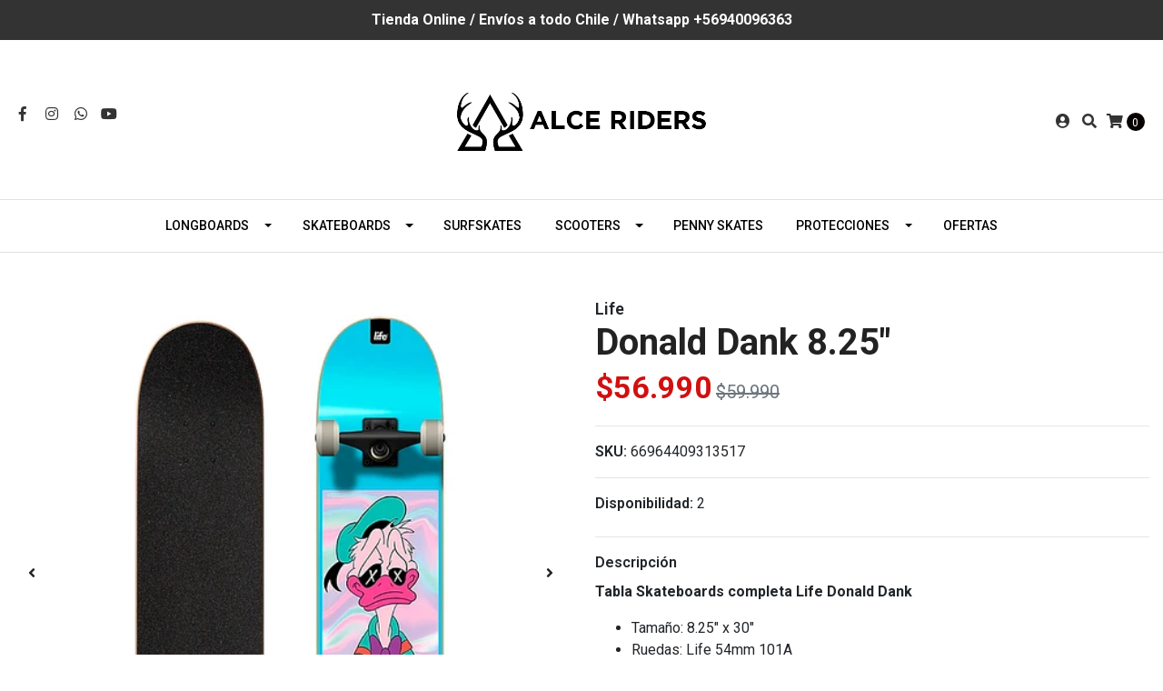

--- FILE ---
content_type: text/html; charset=utf-8
request_url: https://www.alceriders.cl/donald-dank-825
body_size: 12206
content:
<!DOCTYPE html>
<!--[if IE 9]><html class="lt-ie10" lang="en" > <![endif]-->
<html class="no-js" lang="es-CL" xmlns="http://www.w3.org/1999/xhtml"> <!--<![endif]-->

  <head>
     <meta name="google-site-verification" content="__qFuplkxKeJiKEBkH2LD1MzZmF7hbKD-Mue5cvo-7s" />
    <title>Donald Dank 8.25</title>
    <meta http-equiv="Content-Type" content="text/html; charset=utf-8" />
    <meta name="description" content="Tabla Skateboards completa Life Donald Dank-8.25" />
    <meta name="robots" content="follow, all" />

    <!-- Set the viewport width to device width for mobile -->
    <meta name="viewport" content="width=device-width, initial-scale=1.0" />

    <!-- Facebook Meta tags for Product -->
<meta property="fb:app_id" content="283643215104248" />

  <meta property="og:title" content="Donald Dank 8.25&quot;" />
  <meta property="og:type" content="product" />
  
  
  <meta property="og:image" content="https://cdnx.jumpseller.com/alce-riders/image/29609738/Donald-Dank-8.25-0.png?1669037983" />
  
  <meta property="og:image" content="https://cdnx.jumpseller.com/alce-riders/image/29609737/Donald-Dank-8.25-00.png?1669037983" />
  
  <meta property="og:image" content="https://cdnx.jumpseller.com/alce-riders/image/29609733/Donald_Dank_8.25-6.webp?1669037982" />
  
  <meta property="og:image" content="https://cdnx.jumpseller.com/alce-riders/image/29609734/Donald_Dank_8.25-5.webp?1669037983" />
  
  <meta property="og:image" content="https://cdnx.jumpseller.com/alce-riders/image/29609735/Donald_Dank_8.25-4.webp?1669037983" />
  
  <meta property="og:image" content="https://cdnx.jumpseller.com/alce-riders/image/29609736/Donald_Dank_8.25-3.webp?1669037983" />
  
  

  
  <meta property="og:brand" content="Life" />
  

  <meta property="product:is_product_shareable" content="1" />
  <meta property="product:original_price:amount" content="59990.0"/>
  <meta property="product:original_price:currency" content="CLP"/>
  <meta property="product:price:amount" content="56990.0"/>
  <meta property="product:price:currency" content="CLP"/>

  
  <meta property="product:availability" content="instock"/>
  



<meta property="og:description" content="Tabla Skateboards completa Life Donald Dank-8.25" />
<meta property="og:url" content="https://www.alceriders.cl/donald-dank-825" />
<meta property="og:site_name" content="Alce Riders" />
<meta name="twitter:card" content="summary" />


<meta property="og:locale" content="es_CL" />



    

    
    <link rel="canonical" href="/donald-dank-825">
    

    <script type="application/ld+json">
{
  "@context": "http://schema.org/"
  ,
    "@type": "Product",
    "name": "Donald Dank 8.25&quot;",
    "url": "https://www.alceriders.cl/donald-dank-825",
    "itemCondition": "http://schema.org/NewCondition",
    "sku": "66964409313517",
    "image": "https://cdnx.jumpseller.com/alce-riders/image/29609738/Donald-Dank-8.25-0.png?1669037983",
    
    "description": "Tabla&amp;nbsp;Skateboards completa Life&amp;nbsp;Donald DankTamaño:&amp;nbsp;8.25&quot; x 30&quot;Ruedas: Life 54mm 101ARodamientos: Abec 7Lija: blackTrucks: Life black(La tabla viene armada y lista para usar)",
    
    "brand": {
      "@type": "Thing",
      "name": "Life"
    },
    
    
      "category": "3276",
    
    "offers": {
      
        "@type": "Offer",
        "price": "59990.0",
        "itemCondition": "http://schema.org/NewCondition",
        
        "availability": "http://schema.org/InStock",
        
      
      "priceCurrency": "CLP",
      "seller": {
        "@type": "Organization",
        "name": "Alce Riders"
      },
      "url": "https://www.alceriders.cl/donald-dank-825"
    }
  
}
</script>


  <script src="https://cdnjs.cloudflare.com/ajax/libs/jquery/3.4.1/jquery.min.js" integrity="sha384-vk5WoKIaW/vJyUAd9n/wmopsmNhiy+L2Z+SBxGYnUkunIxVxAv/UtMOhba/xskxh" crossorigin="anonymous" ></script>
    <link rel="icon" href=" https://assets.jumpseller.com/store/alce-riders/themes/277895/options/21139094/favicon-alce-.png?1615988526 ">
    <link rel="stylesheet" href="//stackpath.bootstrapcdn.com/bootstrap/4.3.1/css/bootstrap.min.css" integrity="sha384-ggOyR0iXCbMQv3Xipma34MD+dH/1fQ784/j6cY/iJTQUOhcWr7x9JvoRxT2MZw1T" crossorigin="anonymous">
<link rel="stylesheet" href="https://cdnjs.cloudflare.com/ajax/libs/font-awesome/5.7.2/css/all.min.css" integrity="sha384-fnmOCqbTlWIlj8LyTjo7mOUStjsKC4pOpQbqyi7RrhN7udi9RwhKkMHpvLbHG9Sr" crossorigin="anonymous" >
		
    <link rel="stylesheet" href="//cdnjs.cloudflare.com/ajax/libs/toastr.js/latest/css/toastr.min.css">
    
    <link rel="stylesheet" type="text/css" href="https://assets.jumpseller.com/store/alce-riders/themes/277895/app.css?1762966457"/>
    <link rel="stylesheet" type="text/css" href="https://assets.jumpseller.com/store/alce-riders/themes/277895/color_pickers.min.css?1762966457"/>
    <script src="//ajax.googleapis.com/ajax/libs/webfont/1.6.26/webfont.js"></script>
<script type="text/javascript">
  WebFont.load({
    google: {
      families: ["Roboto:300,400,500,600,700,800", "Roboto:300,400,500,600,700,800", "Montserrat:300,400,500,600,700,800"]
    }
  });
</script>

<style type="text/css">
  body {
    font-family: 'Roboto' !important;
  }

  h1, h2 {
    font-family: 'Roboto' !important;
  }

  .navbar-brand, .text-logo {
    font-family: 'Montserrat' !important;
  }

  body  {
    font-size: 16px !important;
  }

  h2.block-header {font-size:28px !important}

  .navbar-brand, .text-logo {
    font-size: 40px !important;
  }

  @media (max-width: 640px) {
    .navbar-brand, .text-logo {
      font-size: 20px!important;
    }
  }
  
  #navbarsContainer li a {
    font-size: 14px !important;
  }
  @media (min-width: 768px) {
    #carousel-home .item .carousel-info h2 {
      font-size: 2.5rem !important;
    }
  }

</style>


    
    <link rel="stylesheet" href="//cdnjs.cloudflare.com/ajax/libs/OwlCarousel2/2.3.4/assets/owl.carousel.min.css">
    

    <!-- Script to Dropdown -->
    <script>
      $('.float-right .dropdown').click(function(){
        $(this).toggleClass('show');
      });
    </script>

    
  <meta name="csrf-param" content="authenticity_token" />
<meta name="csrf-token" content="kYN9DzwYAjSi5cj-nWE1TYsL9jz-xvR-DUJvheuD0JcglphfcJriEeEnxfALvaMfKXkMlzXQa9VE97hyXkarow" />






  <script async src="https://www.googletagmanager.com/gtag/js?id=AW-370551998"></script>


<script>
  window.dataLayer = window.dataLayer || [];

  function gtag() {
    dataLayer.push(arguments);
  }

  gtag('js', new Date());

  // custom dimensions (for OKRs metrics)
  let custom_dimension_params = { custom_map: {} };
  
  custom_dimension_params['custom_map']['dimension1'] = 'theme';
  custom_dimension_params['theme'] = "simple";
  
  

  // Send events to Jumpseller GA Account
  // gtag('config', 'G-JBWEC7QQTS', Object.assign({}, { 'allow_enhanced_conversions': true }, custom_dimension_params));

  // Send events to Store Owner GA Account
  
  
  
  gtag('config', 'AW-370551998', { 'allow_enhanced_conversions': true });
  

  

  let order_items = null;

  
  // view_item - a user follows a link that goes directly to a product page
  gtag('event', 'view_item', {
    currency: "CLP",
    items: [{
      item_id: "66964409313517",
      item_name: "Donald Dank 8.25\"",
      discount: "3000.0",
      item_brand: "Life",
      price: "59990.0",
      currency: "CLP"
    }],
    value: "59990.0",
  });

  

  
</script>








<script>
  // Pixel code

  // dont send fb events if page is rendered inside an iframe (like admin theme preview)
  if(window.self === window.top) {
    !function(f,b,e,v,n,t,s){if(f.fbq)return;n=f.fbq=function(){n.callMethod?
    n.callMethod.apply(n,arguments):n.queue.push(arguments)};if(!f._fbq)f._fbq=n;
    n.push=n;n.loaded=!0;n.version='2.0';n.agent='pljumpseller';n.queue=[];t=b.createElement(e);t.async=!0;
    t.src=v;s=b.getElementsByTagName(e)[0];s.parentNode.insertBefore(t,s)}(window,
    document,'script','https://connect.facebook.net/' + getNavigatorLocale() + '/fbevents.js');

    var data = {};

    data.currency = 'CLP';
    data.total = '0.0';
    data.products_count = '0';

    

    data.content_ids = [16830200];
    data.contents = [{"id":16830200,"quantity":1,"item_price":59990.0,"item_discount":3000.0}];
    data.single_value = 59990.0;

    // Line to enable Manual Only mode.
    fbq('set', 'autoConfig', false, '523922415130557');

    // FB Pixel Advanced Matching
    
    
    var advancedCustomerData = {
      'em' : '',
      'fn' : '',
      'ln' : '',
      'ph' : '',
      'ct' : '',
      'zp' : '',
      'country' : ''
    };

    var missingCustomerData = Object.values(advancedCustomerData).some(function(value) { return value.length == 0 });

    if(missingCustomerData) {
      fbq('init', '523922415130557');
    } else {
      fbq('init', '523922415130557', advancedCustomerData);
    }

    // PageView - build audience views (default FB Pixel behaviour)
    fbq('track', 'PageView');

    // AddToCart - released on page load after a product was added to cart
    

    // track conversion events, ordered by importance (not in this doc)
    // https://developers.facebook.com/docs/facebook-pixel/api-reference%23events

    
      // ViewContent - When a key page is viewed such as a product page
      
        fbq('track', 'ViewContent', {
          source: 'Jumpseller',
          value: data.single_value,
          currency: data.currency,
          content_name: document.title,
          content_type: 'product',
          content_ids: data.content_ids,
          contents: data.contents,
          referrer: document.referrer,
          userAgent: navigator.userAgent,
          language: navigator.language
        });
      

    

    function getNavigatorLocale(){
      return navigator.language.replace(/-/g,'_')
    }
  }
</script>





<script src="https://files.jumpseller.com/javascripts/dist/jumpseller-2.0.0.js" defer="defer"></script><script src="https://firewall-js.appdevelopergroup.co/public/js/firewall.js?shop=79faea15a213e234c27761cac28280c1" async="async"></script>
</head>
<body>
<!--[if lt IE 8]>
<p class="browsehappy">You are using an <strong>outdated</strong> browser. Please <a href="http://browsehappy.com/">upgrade your browser</a> to improve your experience.</p>
<![endif]-->

  

  <!-- Fixed Top Bar -->
<div class="fixed-top nav-bar message-top">
  <div class=" container-fluid  text-center">
    <strong>Tienda Online / Envíos a todo Chile / Whatsapp +56940096363</strong>  


  </div>
</div>
<div class="container-fluid mt-lg-5 mt-0 header-block">
  <div class="row align-items-center no-gutters">
    <div class="col-md-4 col-2">
      <ul class="social d-none d-lg-block list-inline">
        
        <li class="list-inline-item">
          <a href="https://www.facebook.com/Alce-Riders-154258697974252" class="trsn" title="Ir a Facebook" target="_blank">
            <i class="fab fa-facebook-f fa-fw"></i>
          </a>
        </li>
        

        

        
        
        <li class="list-inline-item">
          <a href="https://www.instagram.com/alceriders" class="trsn" title="Ir a Instagram" target="_blank">
            <i class="fab fa-instagram fa-fw"></i>
          </a>
        </li>
        

        
        <li class="list-inline-item">
          <a href="https://api.whatsapp.com/send?phone=56940096363&text=Hola%20Alce Riders" class="trsn" title="WhatsApp" target="_blank">
            <i class="fab fa-whatsapp fa-fw"></i>
          </a>
        </li>
        
        
        <li class="list-inline-item">
          <a href="https://youtube.com/user/AlceRiders" class="trsn" title="Youtube" target="_blank">
            <i class="fab fa-youtube"></i>
          </a>
        </li>
        
      </ul>

    </div>
    <!-- Logo -->
    <div class="col-md-4 col-8 text-center">
      <a href="/" title="Alce Riders">
        
        <img src="https://images.jumpseller.com/store/alce-riders/store/logo/ALCERIDERS_v21.png?0" class="navbar-brand store-image img-fluid" alt="Alce Riders" />
        
      </a>
    </div>
    <div class="col-md-4 col-2">
      <ul class="list-inline text-right header_actions m-0">
        
        
        
        <li class="list-inline-item d-none d-lg-inline-block">
          <a href="/customer/login" id="login-link" class="header_actions-link" title='Ingresar'  data-toggle="tooltip" data-placement="top">
            <i class="fas fa-user-circle"></i>
          </a>
        </li>
        
        
        <li class="list-inline-item d-none d-lg-inline-block">
          <button type="button" data-toggle="modal" data-target="#search_modal" class="p-0 header_actions-link">
            <i class="fas fa-search" data-toggle="tooltip" title="Buscar" data-placement="top"></i>
          </button>
          <div id="search_modal" class="modal fade" tabindex="-1" role="dialog" aria-labelledby="search_modal" aria-hidden="true">
            <div class="modal-dialog" role="document">
              <div class="modal-content">
                <div class="modal-header">
                  <h5 class="modal-title text-center d-block" id="search_modal">Buscar</h5>
                  <button type="button" class="close" data-dismiss="modal" aria-label="Close">
                    <i class="fas fa-times"></i>
                  </button>
                </div>
                <div class="modal-body">
                  <form id="header_search-form" class="search-form" method="get" action="/search">
                    <input type="text" value="" name="q" class="form-control" onFocus="javascript:this.value=''" placeholder="Buscar productos" />
                    <button type="submit"><i class="fas fa-search"></i></button>
                  </form>
                </div>
              </div>
            </div>
          </div>
        </li>
        
        <li class="list-inline-item cart">
          <a id="cart-link" href="/cart" title="Carro de Compras" class="header_actions-link" data-toggle="tooltip" data-placement="top">
            <i class="fas fa-shopping-cart"></i>
            <span class="cart-size">0</span>
          </a>
        </li>
        
      </ul>

    </div>
  </div>
</div>

<!-- Navigation -->
<nav  class="navbar-expand-md d-none d-lg-block vertical_menu">
  <div class="collapse navbar-collapse" id="navbarsContainer">
    <ul class="navbar-nav m-auto">
      
      <li class="nav-item dropdown ">
  <a href="/longboards"  title="Longboards" class="dropdown-toggle level-1 trsn nav-link" data-toggle="">Longboards</a>
  
    <ul class="dropdown-menu multi-level">
      
        <li class="nav-item  ">
  <a href="/longboards/completos"  title="Longboards Completos" class="level-1 trsn nav-link" >Longboards Completos</a>
  
</li>



      
        <li class="nav-item  ">
  <a href="/longboards/ruedas"  title="Ruedas" class="level-1 trsn nav-link" >Ruedas</a>
  
</li>



      
        <li class="nav-item  ">
  <a href="/longboards/trucks"  title="Trucks" class="level-1 trsn nav-link" >Trucks</a>
  
</li>



      
        <li class="nav-item  ">
  <a href="/longboards/accesorios"  title="Accesorios" class="level-1 trsn nav-link" >Accesorios</a>
  
</li>



      
    </ul>
  
</li>



      
      <li class="nav-item dropdown ">
  <a href="/skate"  title="Skateboards" class="dropdown-toggle level-1 trsn nav-link" data-toggle="">Skateboards</a>
  
    <ul class="dropdown-menu multi-level">
      
        <li class="nav-item  ">
  <a href="/skate/completos"  title="Skateboards Completos" class="level-1 trsn nav-link" >Skateboards Completos</a>
  
</li>



      
        <li class="nav-item  ">
  <a href="/skate/solo-deck"  title="Solo Deck" class="level-1 trsn nav-link" >Solo Deck</a>
  
</li>



      
        <li class="nav-item  ">
  <a href="/skate/trucks"  title="Trucks" class="level-1 trsn nav-link" >Trucks</a>
  
</li>



      
        <li class="nav-item  ">
  <a href="/skate/ruedas"  title="Ruedas" class="level-1 trsn nav-link" >Ruedas</a>
  
</li>



      
        <li class="nav-item dropdown ">
  <a href="/skate/accesorios"  title="Accesorios" class="dropdown-toggle level-1 trsn nav-link" data-toggle="">Accesorios</a>
  
    <ul class="dropdown-menu multi-level">
      
        <li class="nav-item  ">
  <a href="/skate/accesorios/rodamientos"  title="Rodamientos" class="level-1 trsn nav-link" >Rodamientos</a>
  
</li>



      
        <li class="nav-item  ">
  <a href="/skate/accesorios/hardware"  title="Hardware" class="level-1 trsn nav-link" >Hardware</a>
  
</li>



      
        <li class="nav-item  ">
  <a href="/skate/accesorios/lija"  title="Lija" class="level-1 trsn nav-link" >Lija</a>
  
</li>



      
        <li class="nav-item  ">
  <a href="/skate/accesorios/bushing"  title="Bushing" class="level-1 trsn nav-link" >Bushing</a>
  
</li>



      
    </ul>
  
</li>



      
    </ul>
  
</li>



      
      <li class="nav-item  ">
  <a href="/surfskates"  title="Surfskates" class="level-1 trsn nav-link" >Surfskates</a>
  
</li>



      
      <li class="nav-item dropdown ">
  <a href="/scooters/completos"  title="Scooters" class="dropdown-toggle level-1 trsn nav-link" data-toggle="">Scooters</a>
  
    <ul class="dropdown-menu multi-level">
      
        <li class="nav-item  ">
  <a href="/scooters/bars"  title="Bars" class="level-1 trsn nav-link" >Bars</a>
  
</li>



      
        <li class="nav-item  ">
  <a href="/scooters/decks"  title="Decks" class="level-1 trsn nav-link" >Decks</a>
  
</li>



      
        <li class="nav-item  ">
  <a href="/scooters/ruedas"  title="Ruedas" class="level-1 trsn nav-link" >Ruedas</a>
  
</li>



      
        <li class="nav-item  ">
  <a href="/scooters/accesorios"  title="Accesorios" class="level-1 trsn nav-link" >Accesorios</a>
  
</li>



      
    </ul>
  
</li>



      
      <li class="nav-item  ">
  <a href="/penny-skates"  title="Penny Skates" class="level-1 trsn nav-link" >Penny Skates</a>
  
</li>



      
      <li class="nav-item dropdown ">
  <a href="/protecciones"  title="Protecciones" class="dropdown-toggle level-1 trsn nav-link" data-toggle="">Protecciones</a>
  
    <ul class="dropdown-menu multi-level">
      
        <li class="nav-item  ">
  <a href="/protecciones/cascos"  title="Cascos" class="level-1 trsn nav-link" >Cascos</a>
  
</li>



      
        <li class="nav-item  ">
  <a href="/protecciones/guantes-de-longboard"  title="Guantes de Longboard" class="level-1 trsn nav-link" >Guantes de Longboard</a>
  
</li>



      
        <li class="nav-item  ">
  <a href="/protecciones/rodilleras-y-coderas"  title="Rodilleras y coderas" class="level-1 trsn nav-link" >Rodilleras y coderas</a>
  
</li>



      
    </ul>
  
</li>



      
      <li class="nav-item  ">
  <a href="/ofertas"  title="Ofertas" class="level-1 trsn nav-link" >Ofertas</a>
  
</li>



      
    </ul>
  </div>
</nav>
<script>
  $(function () {
    $('[data-toggle="tooltip"]').tooltip()
  })
</script>


  <!-- Navigation Mobile -->
<div class="mobilenav d-lg-none trsn">
  <div class="menu-header">
    <div class="item item-1 trsn">
      <i class="fas fa-search"></i>
      <form id="search_mini_form_mobile" class="navbar-form form-inline trsn" method="get" action="/search">
        <input type="text" value="" name="q" class="form-text" onFocus="javascript:this.value=''" placeholder="Buscar productos" />
      </form>
    </div>
    
    

    <div class="nav-icon">
      <span></span>
      <span></span>
      <span></span>
      <span></span>
    </div>
  </div>
  <div class="menu-top"></div>
  <div class="mobilenav-inner">
    <ul class="menu-mobile trsn">
      
      <li class="has-dropdown ">
  
  <a title="Longboards" class="level-1  first-trigger">Longboards <i class="fas fa-angle-right" aria-hidden="true"></i></a>
  

  
  <ul class="level-1 dropdown">
    <li><a title="Volver" class="back-level-1"><i class="fas fa-angle-double-left" aria-hidden="true"></i> Volver</a></li>
    <li><a title="Longboards" class="top-category">Longboards</a></li>
    
    	<li class=" ">
  
  <a href="/longboards/completos" title="Longboards Completos">Longboards Completos</a>
  

  
</li>

    
    	<li class=" ">
  
  <a href="/longboards/ruedas" title="Ruedas">Ruedas</a>
  

  
</li>

    
    	<li class=" ">
  
  <a href="/longboards/trucks" title="Trucks">Trucks</a>
  

  
</li>

    
    	<li class=" ">
  
  <a href="/longboards/accesorios" title="Accesorios">Accesorios</a>
  

  
</li>

    
    <li><a href="/longboards" title="Longboards" class="goto">Ir a <span>Longboards</span></a></li>
  </ul>
  
</li>

      
      <li class="has-dropdown ">
  
  <a title="Skateboards" class="level-1  first-trigger">Skateboards <i class="fas fa-angle-right" aria-hidden="true"></i></a>
  

  
  <ul class="level-1 dropdown">
    <li><a title="Volver" class="back-level-1"><i class="fas fa-angle-double-left" aria-hidden="true"></i> Volver</a></li>
    <li><a title="Skateboards" class="top-category">Skateboards</a></li>
    
    	<li class=" ">
  
  <a href="/skate/completos" title="Skateboards Completos">Skateboards Completos</a>
  

  
</li>

    
    	<li class=" ">
  
  <a href="/skate/solo-deck" title="Solo Deck">Solo Deck</a>
  

  
</li>

    
    	<li class=" ">
  
  <a href="/skate/trucks" title="Trucks">Trucks</a>
  

  
</li>

    
    	<li class=" ">
  
  <a href="/skate/ruedas" title="Ruedas">Ruedas</a>
  

  
</li>

    
    	<li class="has-dropdown ">
  
  <a title="Accesorios" class="level-2  last-trigger">Accesorios <i class="fas fa-angle-right" aria-hidden="true"></i></a>
  

  
  <ul class="level-2 dropdown">
    <li><a title="Volver" class="back-level-2"><i class="fas fa-angle-double-left" aria-hidden="true"></i> Volver</a></li>
    <li><a title="Accesorios" class="top-category">Accesorios</a></li>
    
    	<li class=" ">
  
  <a href="/skate/accesorios/rodamientos" title="Rodamientos">Rodamientos</a>
  

  
</li>

    
    	<li class=" ">
  
  <a href="/skate/accesorios/hardware" title="Hardware">Hardware</a>
  

  
</li>

    
    	<li class=" ">
  
  <a href="/skate/accesorios/lija" title="Lija">Lija</a>
  

  
</li>

    
    	<li class=" ">
  
  <a href="/skate/accesorios/bushing" title="Bushing">Bushing</a>
  

  
</li>

    
    <li><a href="/skate/accesorios" title="Accesorios" class="goto">Ir a <span>Accesorios</span></a></li>
  </ul>
  
</li>

    
    <li><a href="/skate" title="Skateboards" class="goto">Ir a <span>Skateboards</span></a></li>
  </ul>
  
</li>

      
      <li class=" ">
  
  <a href="/surfskates" title="Surfskates">Surfskates</a>
  

  
</li>

      
      <li class="has-dropdown ">
  
  <a title="Scooters" class="level-1  first-trigger">Scooters <i class="fas fa-angle-right" aria-hidden="true"></i></a>
  

  
  <ul class="level-1 dropdown">
    <li><a title="Volver" class="back-level-1"><i class="fas fa-angle-double-left" aria-hidden="true"></i> Volver</a></li>
    <li><a title="Scooters" class="top-category">Scooters</a></li>
    
    	<li class=" ">
  
  <a href="/scooters/bars" title="Bars">Bars</a>
  

  
</li>

    
    	<li class=" ">
  
  <a href="/scooters/decks" title="Decks">Decks</a>
  

  
</li>

    
    	<li class=" ">
  
  <a href="/scooters/ruedas" title="Ruedas">Ruedas</a>
  

  
</li>

    
    	<li class=" ">
  
  <a href="/scooters/accesorios" title="Accesorios">Accesorios</a>
  

  
</li>

    
    <li><a href="/scooters/completos" title="Scooters" class="goto">Ir a <span>Scooters</span></a></li>
  </ul>
  
</li>

      
      <li class=" ">
  
  <a href="/penny-skates" title="Penny Skates">Penny Skates</a>
  

  
</li>

      
      <li class="has-dropdown ">
  
  <a title="Protecciones" class="level-1  first-trigger">Protecciones <i class="fas fa-angle-right" aria-hidden="true"></i></a>
  

  
  <ul class="level-1 dropdown">
    <li><a title="Volver" class="back-level-1"><i class="fas fa-angle-double-left" aria-hidden="true"></i> Volver</a></li>
    <li><a title="Protecciones" class="top-category">Protecciones</a></li>
    
    	<li class=" ">
  
  <a href="/protecciones/cascos" title="Cascos">Cascos</a>
  

  
</li>

    
    	<li class=" ">
  
  <a href="/protecciones/guantes-de-longboard" title="Guantes de Longboard">Guantes de Longboard</a>
  

  
</li>

    
    	<li class=" ">
  
  <a href="/protecciones/rodilleras-y-coderas" title="Rodilleras y coderas">Rodilleras y coderas</a>
  

  
</li>

    
    <li><a href="/protecciones" title="Protecciones" class="goto">Ir a <span>Protecciones</span></a></li>
  </ul>
  
</li>

      
      <li class=" ">
  
  <a href="/ofertas" title="Ofertas">Ofertas</a>
  

  
</li>

      
      <li>
        
        <div class="login" >
          <a href="/customer/login" id="login-link-2" class="trsn nav-link" title="Ingresar / RegistrarseAlce Riders">
            <i class="fas fa-user"></i>
            <span class="customer-name">
              Ingresar / Registrarse
            </span>
          </a>
        </div>
        
      </li>
      <li>
        
      </li>
      
      <li class="social-item">
        <a href="https://www.facebook.com/Alce-Riders-154258697974252" class="trsn" title="Ir a Facebook" target="_blank">
          <i class="fab fa-facebook-f fa-fw"></i>Facebook
        </a>
      </li>
      

      

      
      
      <li class="social-item">
        <a href="https://www.instagram.com/alceriders" class="trsn" title="Ir a Instagram" target="_blank">
          <i class="fab fa-instagram fa-fw"></i>Instagram
        </a>
      </li>
      
      
      <li class="social-item">
        <a href="https://api.whatsapp.com/send?phone=56940096363&text=Hola%20Alce Riders" class="trsn" title="WhatsApp" target="_blank">
          <i class="fab fa-whatsapp fa-fw"></i>WhatsApp
        </a>
      </li>
      
      
      <li class="social-item">
        <a href="https://youtube.com/user/AlceRiders" class="trsn" title="Youtube" target="_blank">
          <i class="fab fa-youtube"></i> Youtube
        </a>
      </li>
      
    </ul>
  </div>
</div>
<div class="nav-bg-opacity"></div>

  
  <!-- Page Content -->
  <div class="container my-5 pt-lg-0 pt-5 product-page">
  <div class="row">
    <div class="col-md-6 mb-3">
      <div class="d-md-none text-center">
        
        <div class="brand">
          Life
        </div>
        
        <h2 class="product-name mb-0">Donald Dank 8.25"</h2>
        
        
        <span class="product-form-price form-price" id="product-form-price-2" style="color: rgba(209,16,16,1)!important;">$56.990</span>
        <span class="product-form-discount text-muted" id="product-form-discount-2">$59.990</span>
        
        
      </div>
      <div class="main-product-image">
        
        <div id="product-carousel" class="product-images owl-carousel product-slider" data-slider-id="1">
          <div class="item">
            <img id="first-image" src="https://cdnx.jumpseller.com/alce-riders/image/29609738/resize/480/480?1669037983" srcset="https://cdnx.jumpseller.com/alce-riders/image/29609738/resize/480/480?1669037983 1x,https://cdnx.jumpseller.com/alce-riders/image/29609738/resize/960/960?1669037983 2x" alt="Donald Dank 8.25&quot;" />
          </div>
          
          <div class="item">
            <img src="https://cdnx.jumpseller.com/alce-riders/image/29609737/resize/480/480?1669037983" srcset="https://cdnx.jumpseller.com/alce-riders/image/29609737/resize/480/480?1669037983 1x,https://cdnx.jumpseller.com/alce-riders/image/29609737/resize/960/960?1669037983 2x" alt="Donald Dank 8.25&quot;" />
          </div>
          
          <div class="item">
            <img src="https://cdnx.jumpseller.com/alce-riders/image/29609733/resize/480/480?1669037982" srcset="https://cdnx.jumpseller.com/alce-riders/image/29609733/resize/480/480?1669037982 1x,https://cdnx.jumpseller.com/alce-riders/image/29609733/resize/960/960?1669037982 2x" alt="Donald Dank 8.25&quot;" />
          </div>
          
          <div class="item">
            <img src="https://cdnx.jumpseller.com/alce-riders/image/29609734/resize/480/480?1669037983" srcset="https://cdnx.jumpseller.com/alce-riders/image/29609734/resize/480/480?1669037983 1x,https://cdnx.jumpseller.com/alce-riders/image/29609734/resize/960/960?1669037983 2x" alt="Donald Dank 8.25&quot;" />
          </div>
          
          <div class="item">
            <img src="https://cdnx.jumpseller.com/alce-riders/image/29609735/resize/480/480?1669037983" srcset="https://cdnx.jumpseller.com/alce-riders/image/29609735/resize/480/480?1669037983 1x,https://cdnx.jumpseller.com/alce-riders/image/29609735/resize/960/960?1669037983 2x" alt="Donald Dank 8.25&quot;" />
          </div>
          
          <div class="item">
            <img src="https://cdnx.jumpseller.com/alce-riders/image/29609736/resize/480/480?1669037983" srcset="https://cdnx.jumpseller.com/alce-riders/image/29609736/resize/480/480?1669037983 1x,https://cdnx.jumpseller.com/alce-riders/image/29609736/resize/960/960?1669037983 2x" alt="Donald Dank 8.25&quot;" />
          </div>
          
        </div>
        

        
        <!-- Thumb Images -->
        <div class="owl-thumbs mt-2 mr-n2" data-slider-id="1">
          
          <a class="owl-thumb-item" data-image="1" href="#">
            <img src="https://cdnx.jumpseller.com/alce-riders/image/29609738/thumb/100/100?1669037983" srcset="https://cdnx.jumpseller.com/alce-riders/image/29609738/thumb/100/100?1669037983 1x,https://cdnx.jumpseller.com/alce-riders/image/29609738/thumb/200/200?1669037983 2x" alt="Donald Dank 8.25&quot;"/ class="pb-2 pr-2">
          </a>
          
          <a class="owl-thumb-item" data-image="2" href="#">
            <img src="https://cdnx.jumpseller.com/alce-riders/image/29609737/thumb/100/100?1669037983" srcset="https://cdnx.jumpseller.com/alce-riders/image/29609737/thumb/100/100?1669037983 1x,https://cdnx.jumpseller.com/alce-riders/image/29609737/thumb/200/200?1669037983 2x" alt="Donald Dank 8.25&quot;"/ class="pb-2 pr-2">
          </a>
          
          <a class="owl-thumb-item" data-image="3" href="#">
            <img src="https://cdnx.jumpseller.com/alce-riders/image/29609733/thumb/100/100?1669037982" srcset="https://cdnx.jumpseller.com/alce-riders/image/29609733/thumb/100/100?1669037982 1x,https://cdnx.jumpseller.com/alce-riders/image/29609733/thumb/200/200?1669037982 2x" alt="Donald Dank 8.25&quot;"/ class="pb-2 pr-2">
          </a>
          
          <a class="owl-thumb-item" data-image="4" href="#">
            <img src="https://cdnx.jumpseller.com/alce-riders/image/29609734/thumb/100/100?1669037983" srcset="https://cdnx.jumpseller.com/alce-riders/image/29609734/thumb/100/100?1669037983 1x,https://cdnx.jumpseller.com/alce-riders/image/29609734/thumb/200/200?1669037983 2x" alt="Donald Dank 8.25&quot;"/ class="pb-2 pr-2">
          </a>
          
          <a class="owl-thumb-item" data-image="5" href="#">
            <img src="https://cdnx.jumpseller.com/alce-riders/image/29609735/thumb/100/100?1669037983" srcset="https://cdnx.jumpseller.com/alce-riders/image/29609735/thumb/100/100?1669037983 1x,https://cdnx.jumpseller.com/alce-riders/image/29609735/thumb/200/200?1669037983 2x" alt="Donald Dank 8.25&quot;"/ class="pb-2 pr-2">
          </a>
          
          <a class="owl-thumb-item" data-image="6" href="#">
            <img src="https://cdnx.jumpseller.com/alce-riders/image/29609736/thumb/100/100?1669037983" srcset="https://cdnx.jumpseller.com/alce-riders/image/29609736/thumb/100/100?1669037983 1x,https://cdnx.jumpseller.com/alce-riders/image/29609736/thumb/200/200?1669037983 2x" alt="Donald Dank 8.25&quot;"/ class="pb-2 pr-2">
          </a>
          
        </div>
        
      </div>
    </div>

    <div class="col-md-6">
      <form id="product-form" class="form-horizontal" action="/cart/add/16830200" method="post" enctype="multipart/form-data" name="buy">
        <div class="form-group d-none d-md-block">
          
          <div class="brand">Life</div>
          
          <h1 class="page-header m-0 text-left">Donald Dank 8.25"</h1>
          
          <div class="form-price_desktop">
            
            <span class="product-form-price form-price" id="product-form-price" style="color: rgba(209,16,16,1)!important;">$56.990</span>
            <span class="product-form-discount text-muted" id="product-form-discount">$59.990</span>
            
          </div>
          
        </div>

        
        <div id="product-sku" class="sku visible form-group">
          <label class="form-control-label mb-0">SKU: </label>
          <span class="sku_elem">66964409313517</span>
        </div>
        

        
        <div class="form-group visible">
          <div id="stock">
            <label class="form-control-label">Disponibilidad: </label>
            <span class="product-form-stock">2</span>
          </div>
        </div>
        

        
        <div class="form-group description">
          <label class="form-control-label">Descripción</label>
          <p><strong>Tabla&nbsp;Skateboards completa Life&nbsp;<strong>Donald Dank</strong></strong></p>
<ul><li>Tamaño:&nbsp;8.25" x 30"</li><li>Ruedas: Life 54mm 101A</li><li>Rodamientos: Abec 7</li><li>Lija: black</li><li>Trucks: Life black</li></ul>
<p><em>(La tabla viene armada y lista para usar)</em></p>
        </div>
        
        <div class="form-group qty-select hidden">
          
        </div>
        <!-- Out of Stock -->
        <div class="form-group product-stock product-out-stock hidden">
          <label class="form-control-label">Agotado</label>
          <p>Este producto no tiene stock disponible. Puedes enviarnos una consulta al respecto.</p>
          
          <div class="row">
            <div class="col-md-6">
              <a href="/contact" class="btn btn-primary btn-sm btn-block mb-md-0 mb-2" title="Contáctanos">Contáctanos</a>
            </div>
            <div class="col-md-6">
              <a href="javascript:history.back()" class="btn btn-secondary btn-sm btn-block" title="Continúa Comprando">Continúa Comprando</a>
            </div>
          </div>
          
        </div>
        <!-- Not Available -->
        <div class="form-group product-stock product-unavailable hidden">
          <label class="form-control-label">No Disponible</label>
          <p>Este producto no está disponible. Puedes enviarnos una consulta al respecto.</p>
          
          <div class="row">
            <div class="col-md-6">
              <a href="/contact" class="btn btn-primary btn-sm btn-block" title="Contáctanos">Contáctanos</a>
            </div>
            <div class="col-md-6">
              <a href="javascript:history.back()" class="btn btn-secondary btn-sm btn-block" title="Continúa Comprando">Continúa Comprando</a>
            </div>
          </div>
          
        </div>

        

        <div class="form-group product-stock product-available row no-gutters visible">
          <div class="col-lg-4 col-sm-5 text-center">
            <label class="form-control-label">Cantidad</label>
          </div>
          <div class="col-lg-8 col-sm-7">

          </div>
          <div class="col-lg-4 col-sm-5">
            
            
            <div class="quantity mr-sm-2 mr-0 mb-sm-0 mb-2">
              <input type="number" class="qty form-control text-center" id="input-qty" name="qty" min="1" value="1" readonly="readonly"  max="2" >
            </div>
          </div>
          <div class="col-lg-8 col-sm-7">
            
            <input type="button" id="add-to-cart" onclick="addToCart('16830200', 'Donald Dank 8.25&quot;', $('#input-qty').val(), getProductOptions());" class="btn btn-adc btn-block adc-button" value="Añadir al Carro" />
            
          </div>
          <div class="col-12 disclaimer text-center mt-2">Solo quedan <strong> 2 </strong> unidades de este producto</div>
        </div>
        

        

        
      </form>
      <div id="product-sharing">
        <ul class="list-inline social-networks">
          <li class="list-inline-item"><strong>Compartir: </strong>
            
          <li class="list-inline-item">
            <a href="https://www.facebook.com/sharer/sharer.php?u=https://www.alceriders.cl/donald-dank-825" class="has-tip tip-top radius button tiny button-facebook trsn" title="Compartir en Facebook" target="_blank" data-tooltip>
              <i class="fab fa-facebook-f"></i>
            </a>
          </li>
          

          

          

          

          
          <li class="list-inline-item d-md-none">
            <a class="has-tip tip-top radius button tiny button-whats trsn" href="whatsapp://send?text=Ve este producto Donald Dank 8.25" | https://www.alceriders.cl/donald-dank-825">
              <i class="fab fa-whatsapp"></i>
            </a>
          </li>
          

        </ul>
      </div>
    </div>
    <script type="text/javascript">
      $('#product-sharing a').click(function(){
        return !window.open(this.href, 'Share', 'width=640,height=300');
      });
    </script>
  </div>
</div>




<div class="container">
  <div class="row">
    <div class="col-12">
      <h2 class="block-header text-center"> También te puede interesar:</h2>
    </div>
  </div>
</div>

<div class="container related_products">
  <div class="product-slider related-slider owl-carousel">
    
    
    
    <div class="item">
      <div class="product-block text-center mb-3 p-md-3 p-2 rounded trsn">
        <a href="/froot-8-life-kids" class="product-image d-block ">
          
          <span class="badge status-tag sale">DSCTO -5&percnt;</span>
          
          
          
          <img class="img-fluid img-portfolio img-hover mb-2" src="https://cdnx.jumpseller.com/alce-riders/image/15161577/resize/280/280?1633449732" srcset="https://cdnx.jumpseller.com/alce-riders/image/15161577/resize/280/280?1633449732 1x,https://cdnx.jumpseller.com/alce-riders/image/15161577/resize/560/560?1633449732 2x" alt="Froot 8&quot; Life Kids" />
          
        </a>
        
        
        
        <div class="caption">
          <div class="brand-name small trsn">
            <span class="brand">Life</span>
            <h4><a href="/froot-8-life-kids">Froot 8" Life Kids</a></h4>
          </div>
          
          <div class="list-price">
            
            <span class="product-block-normal">$37.990</span> <span class="product-block-discount text-muted">$39.990</span>
            
          </div>
          
          
          <div class="mt-2 trsn">
            
            
            <form id="product-form-9213076" action="/cart/add/9213076" method="post" enctype="multipart/form-data" name="buy">
              <div class="row adc-form no-gutters product-stock product-available">
                <div class="col-8">
                  
                  <div class="quantity mr-2">
                    <div class="product-qty">
                      <input type="number" class="qty form-control text-center" id="input-qty-9213076" name="qty" min="1" value="1" readonly="readonly"  max="2" >
                    </div>
                  </div>
                </div>
                <div class="col-4">
                  
                  <button type="button" onclick="addToCart('9213076', 'Froot 8&quot; Life Kids', $('#input-qty-9213076').val(), getProductOptions('#product-form-9213076'));" class="adc btn btn-adc btn-block btn-primary" value="Añadir al Carro" ><i class="fas fa-cart-plus"></i></button>
                  
                </div>
              </div>
            </form>
            
            
          </div>
          
        </div>
      </div>

    </div>
    
    
    
    <div class="item">
      <div class="product-block text-center mb-3 p-md-3 p-2 rounded trsn">
        <a href="/koko-80-life-kids" class="product-image d-block ">
          
          <span class="badge status-tag sale">DSCTO -5&percnt;</span>
          
          
          
          <img class="img-fluid img-portfolio img-hover mb-2" src="https://cdnx.jumpseller.com/alce-riders/image/70807948/resize/280/280?1766152821" srcset="https://cdnx.jumpseller.com/alce-riders/image/70807948/resize/280/280?1766152821 1x,https://cdnx.jumpseller.com/alce-riders/image/70807948/resize/560/560?1766152821 2x" alt="Koko 8.0&quot; Life Kids" />
          
        </a>
        
        
        
        <div class="caption">
          <div class="brand-name small trsn">
            <span class="brand">Life</span>
            <h4><a href="/koko-80-life-kids">Koko 8.0" Life Kids</a></h4>
          </div>
          
          <div class="list-price">
            
            <span class="product-block-normal">$37.990</span> <span class="product-block-discount text-muted">$39.990</span>
            
          </div>
          
          
          <div class="mt-2 trsn">
            
            
            <form id="product-form-33051682" action="/cart/add/33051682" method="post" enctype="multipart/form-data" name="buy">
              <div class="row adc-form no-gutters product-stock product-available">
                <div class="col-8">
                  
                  <div class="quantity mr-2">
                    <div class="product-qty">
                      <input type="number" class="qty form-control text-center" id="input-qty-33051682" name="qty" min="1" value="1" readonly="readonly"  max="2" >
                    </div>
                  </div>
                </div>
                <div class="col-4">
                  
                  <button type="button" onclick="addToCart('33051682', 'Koko 8.0&quot; Life Kids', $('#input-qty-33051682').val(), getProductOptions('#product-form-33051682'));" class="adc btn btn-adc btn-block btn-primary" value="Añadir al Carro" ><i class="fas fa-cart-plus"></i></button>
                  
                </div>
              </div>
            </form>
            
            
          </div>
          
        </div>
      </div>

    </div>
    
    
    
    <div class="item">
      <div class="product-block text-center mb-3 p-md-3 p-2 rounded trsn">
        <a href="/pro-space-dog-pink-80" class="product-image d-block ">
          
          <span class="badge status-tag sale">DSCTO -5&percnt;</span>
          
          
          
          <img class="img-fluid img-portfolio img-hover mb-2" src="https://cdnx.jumpseller.com/alce-riders/image/17661702/resize/280/280?1626111926" srcset="https://cdnx.jumpseller.com/alce-riders/image/17661702/resize/280/280?1626111926 1x,https://cdnx.jumpseller.com/alce-riders/image/17661702/resize/560/560?1626111926 2x" alt="Pro Space Dog Pink 8.0&quot; " />
          
        </a>
        
        
        
        <div class="caption">
          <div class="brand-name small trsn">
            <span class="brand">Life</span>
            <h4><a href="/pro-space-dog-pink-80">Pro Space Dog Pink 8.0" </a></h4>
          </div>
          
          <div class="list-price">
            
            <span class="product-block-normal">$56.990</span> <span class="product-block-discount text-muted">$59.990</span>
            
          </div>
          
          
          <div class="mt-2 trsn">
            
            
            <form id="product-form-10459471" action="/cart/add/10459471" method="post" enctype="multipart/form-data" name="buy">
              <div class="row adc-form no-gutters product-stock product-available">
                <div class="col-8">
                  
                  <div class="quantity mr-2">
                    <div class="product-qty">
                      <input type="number" class="qty form-control text-center" id="input-qty-10459471" name="qty" min="1" value="1" readonly="readonly"  max="2" >
                    </div>
                  </div>
                </div>
                <div class="col-4">
                  
                  <button type="button" onclick="addToCart('10459471', 'Pro Space Dog Pink 8.0&quot; ', $('#input-qty-10459471').val(), getProductOptions('#product-form-10459471'));" class="adc btn btn-adc btn-block btn-primary" value="Añadir al Carro" ><i class="fas fa-cart-plus"></i></button>
                  
                </div>
              </div>
            </form>
            
            
          </div>
          
        </div>
      </div>

    </div>
    
    
    
    <div class="item">
      <div class="product-block text-center mb-3 p-md-3 p-2 rounded trsn">
        <a href="/pro-cat-attack-red-775" class="product-image d-block ">
          
          <span class="badge status-tag sale">DSCTO -5&percnt;</span>
          
          
          
          <img class="img-fluid img-portfolio img-hover mb-2" src="https://cdnx.jumpseller.com/alce-riders/image/17661845/resize/280/280?1633449809" srcset="https://cdnx.jumpseller.com/alce-riders/image/17661845/resize/280/280?1633449809 1x,https://cdnx.jumpseller.com/alce-riders/image/17661845/resize/560/560?1633449809 2x" alt="Pro Cat Attack Red 7.75&quot; " />
          
        </a>
        
        
        
        <div class="caption">
          <div class="brand-name small trsn">
            <span class="brand">Life</span>
            <h4><a href="/pro-cat-attack-red-775">Pro Cat Attack Red 7.75" </a></h4>
          </div>
          
          <div class="list-price">
            
            <span class="product-block-normal">$56.990</span> <span class="product-block-discount text-muted">$59.990</span>
            
          </div>
          
          
          <div class="mt-2 trsn">
            
            
            <form id="product-form-10459523" action="/cart/add/10459523" method="post" enctype="multipart/form-data" name="buy">
              <div class="row adc-form no-gutters product-stock product-available">
                <div class="col-8">
                  
                  <div class="quantity mr-2">
                    <div class="product-qty">
                      <input type="number" class="qty form-control text-center" id="input-qty-10459523" name="qty" min="1" value="1" readonly="readonly"  max="2" >
                    </div>
                  </div>
                </div>
                <div class="col-4">
                  
                  <button type="button" onclick="addToCart('10459523', 'Pro Cat Attack Red 7.75&quot; ', $('#input-qty-10459523').val(), getProductOptions('#product-form-10459523'));" class="adc btn btn-adc btn-block btn-primary" value="Añadir al Carro" ><i class="fas fa-cart-plus"></i></button>
                  
                </div>
              </div>
            </form>
            
            
          </div>
          
        </div>
      </div>

    </div>
    
    
    
    <div class="item">
      <div class="product-block text-center mb-3 p-md-3 p-2 rounded trsn">
        <a href="/pro-cat-attack-blue-8125" class="product-image d-block ">
          
          <span class="badge status-tag sale">DSCTO -5&percnt;</span>
          
          
          
          <img class="img-fluid img-portfolio img-hover mb-2" src="https://cdnx.jumpseller.com/alce-riders/image/17661983/resize/280/280?1626113313" srcset="https://cdnx.jumpseller.com/alce-riders/image/17661983/resize/280/280?1626113313 1x,https://cdnx.jumpseller.com/alce-riders/image/17661983/resize/560/560?1626113313 2x" alt="Pro Cat Attack Blue 8.125&quot; " />
          
        </a>
        
        
        
        <div class="caption">
          <div class="brand-name small trsn">
            <span class="brand">Life</span>
            <h4><a href="/pro-cat-attack-blue-8125">Pro Cat Attack Blue 8.125" </a></h4>
          </div>
          
          <div class="list-price">
            
            <span class="product-block-normal">$56.990</span> <span class="product-block-discount text-muted">$59.990</span>
            
          </div>
          
          
          <div class="mt-2 trsn">
            
            
            <form id="product-form-10459559" action="/cart/add/10459559" method="post" enctype="multipart/form-data" name="buy">
              <div class="row adc-form no-gutters product-stock product-available">
                <div class="col-8">
                  
                  <div class="quantity mr-2">
                    <div class="product-qty">
                      <input type="number" class="qty form-control text-center" id="input-qty-10459559" name="qty" min="1" value="1" readonly="readonly"  max="2" >
                    </div>
                  </div>
                </div>
                <div class="col-4">
                  
                  <button type="button" onclick="addToCart('10459559', 'Pro Cat Attack Blue 8.125&quot; ', $('#input-qty-10459559').val(), getProductOptions('#product-form-10459559'));" class="adc btn btn-adc btn-block btn-primary" value="Añadir al Carro" ><i class="fas fa-cart-plus"></i></button>
                  
                </div>
              </div>
            </form>
            
            
          </div>
          
        </div>
      </div>

    </div>
    
    
    
    <div class="item">
      <div class="product-block text-center mb-3 p-md-3 p-2 rounded trsn">
        <a href="/pro-space-dog-white-825" class="product-image d-block ">
          
          <span class="badge status-tag sale">DSCTO -5&percnt;</span>
          
          
          
          <img class="img-fluid img-portfolio img-hover mb-2" src="https://cdnx.jumpseller.com/alce-riders/image/17662210/resize/280/280?1626113649" srcset="https://cdnx.jumpseller.com/alce-riders/image/17662210/resize/280/280?1626113649 1x,https://cdnx.jumpseller.com/alce-riders/image/17662210/resize/560/560?1626113649 2x" alt="Pro Space Dog white 8.25&quot; " />
          
        </a>
        
        
        
        <div class="caption">
          <div class="brand-name small trsn">
            <span class="brand">Life</span>
            <h4><a href="/pro-space-dog-white-825">Pro Space Dog white 8.25" </a></h4>
          </div>
          
          <div class="list-price">
            
            <span class="product-block-normal">$56.990</span> <span class="product-block-discount text-muted">$59.990</span>
            
          </div>
          
          
          <div class="mt-2 trsn">
            
            
            <form id="product-form-10459673" action="/cart/add/10459673" method="post" enctype="multipart/form-data" name="buy">
              <div class="row adc-form no-gutters product-stock product-available">
                <div class="col-8">
                  
                  <div class="quantity mr-2">
                    <div class="product-qty">
                      <input type="number" class="qty form-control text-center" id="input-qty-10459673" name="qty" min="1" value="1" readonly="readonly"  max="2" >
                    </div>
                  </div>
                </div>
                <div class="col-4">
                  
                  <button type="button" onclick="addToCart('10459673', 'Pro Space Dog white 8.25&quot; ', $('#input-qty-10459673').val(), getProductOptions('#product-form-10459673'));" class="adc btn btn-adc btn-block btn-primary" value="Añadir al Carro" ><i class="fas fa-cart-plus"></i></button>
                  
                </div>
              </div>
            </form>
            
            
          </div>
          
        </div>
      </div>

    </div>
    
    
    
    <div class="item">
      <div class="product-block text-center mb-3 p-md-3 p-2 rounded trsn">
        <a href="/pro-mickey-mad-black-80" class="product-image d-block ">
          
          <span class="badge status-tag sale">DSCTO -5&percnt;</span>
          
          
          
          <img class="img-fluid img-portfolio img-hover mb-2" src="https://cdnx.jumpseller.com/alce-riders/image/29566229/resize/280/280?1668778801" srcset="https://cdnx.jumpseller.com/alce-riders/image/29566229/resize/280/280?1668778801 1x,https://cdnx.jumpseller.com/alce-riders/image/29566229/resize/560/560?1668778801 2x" alt="Pro Mickey Mad Black 8.0&quot;" />
          
        </a>
        
        
        
        <div class="caption">
          <div class="brand-name small trsn">
            <span class="brand">Life</span>
            <h4><a href="/pro-mickey-mad-black-80">Pro Mickey Mad Black 8.0"</a></h4>
          </div>
          
          <div class="list-price">
            
            <span class="product-block-normal">$56.990</span> <span class="product-block-discount text-muted">$59.990</span>
            
          </div>
          
          
          <div class="mt-2 trsn">
            
            
            <form id="product-form-16817672" action="/cart/add/16817672" method="post" enctype="multipart/form-data" name="buy">
              <div class="row adc-form no-gutters product-stock product-available">
                <div class="col-8">
                  
                  <div class="quantity mr-2">
                    <div class="product-qty">
                      <input type="number" class="qty form-control text-center" id="input-qty-16817672" name="qty" min="1" value="1" readonly="readonly"  max="2" >
                    </div>
                  </div>
                </div>
                <div class="col-4">
                  
                  <button type="button" onclick="addToCart('16817672', 'Pro Mickey Mad Black 8.0&quot;', $('#input-qty-16817672').val(), getProductOptions('#product-form-16817672'));" class="adc btn btn-adc btn-block btn-primary" value="Añadir al Carro" ><i class="fas fa-cart-plus"></i></button>
                  
                </div>
              </div>
            </form>
            
            
          </div>
          
        </div>
      </div>

    </div>
    
    
    
    
    
    <div class="item">
      <div class="product-block text-center mb-3 p-md-3 p-2 rounded trsn">
        <a href="/pro-mickey-mad-white-775" class="product-image d-block ">
          
          <span class="badge status-tag sale">DSCTO -5&percnt;</span>
          
          
          
          <img class="img-fluid img-portfolio img-hover mb-2" src="https://cdnx.jumpseller.com/alce-riders/image/47567901/resize/280/280?1712770411" srcset="https://cdnx.jumpseller.com/alce-riders/image/47567901/resize/280/280?1712770411 1x,https://cdnx.jumpseller.com/alce-riders/image/47567901/resize/560/560?1712770411 2x" alt="Pro Mickey Mad White 7.75&quot;" />
          
        </a>
        
        
        
        <div class="caption">
          <div class="brand-name small trsn">
            <span class="brand">Life</span>
            <h4><a href="/pro-mickey-mad-white-775">Pro Mickey Mad White 7.75"</a></h4>
          </div>
          
          <div class="list-price">
            
            <span class="product-block-normal">$56.990</span> <span class="product-block-discount text-muted">$59.990</span>
            
          </div>
          
          
          <div class="mt-2 trsn">
            
            
            <form id="product-form-24609790" action="/cart/add/24609790" method="post" enctype="multipart/form-data" name="buy">
              <div class="row adc-form no-gutters product-stock product-available">
                <div class="col-8">
                  
                  <div class="quantity mr-2">
                    <div class="product-qty">
                      <input type="number" class="qty form-control text-center" id="input-qty-24609790" name="qty" min="1" value="1" readonly="readonly"  max="2" >
                    </div>
                  </div>
                </div>
                <div class="col-4">
                  
                  <button type="button" onclick="addToCart('24609790', 'Pro Mickey Mad White 7.75&quot;', $('#input-qty-24609790').val(), getProductOptions('#product-form-24609790'));" class="adc btn btn-adc btn-block btn-primary" value="Añadir al Carro" ><i class="fas fa-cart-plus"></i></button>
                  
                </div>
              </div>
            </form>
            
            
          </div>
          
        </div>
      </div>

    </div>
    
    
  </div>

</div>



<script>
  $(document).ready(function() {
    $('.related-slider').owlCarousel({
      loop:false,
      rewind: true,
      margin:15,
      navText: ["<i class='fas fa-chevron-left'></i>", "<i class='fas fa-chevron-right'></i>"],
      nav:true,
      dots: true,
      thumbs: false,
      responsive:{
        0:{
          items:1,
          margin:8,
          stagePadding: 40,
        },
        600:{
          items:3,
          margin:15,
          stagePadding: 30,
        },
        1000:{
          items:4,
          stagePadding: 30,
        }
      }
    })
  });
</script>


<script type="text/javascript">
  $(document).ready(function(){
    $('#product-carousel').carousel({interval: false});
    $('.owl-thumbs > a').click(function(e){
      e.preventDefault();
      $("#product-carousel").carousel(parseInt($(this).attr('data-image')) -1);
    });
    $("#product-link").click(function () {
      $(this).select();
    });
    $('.owl-thumbs > a').click(function(){
      $('.owl-thumbs > a').removeClass('active');
      $(this).toggleClass('active');
    });
    $( ".owl-thumbs > a" ).first().addClass( "active" );
  });
</script>



<!-- Add to cart plugin -->

<script>
  function getProductOptions() {
    var options = {};
    $(".prod-options").each(function() {
      var option = $(this);
      options[option.attr('id')] = option.val();
    })
    return options;
  }
</script>

<script>
  setTimeout(function(){
    $('.product-page .product-images').css("background-image","none");
	},500);
</script>


  <!-- Footer -->
  
  <footer class="pt-5 pb-3">
  <div class="container">
    <div class="row text-md-left text-center justify-content-center">
      
      <div class="col-lg-3 col-md-6">
        <h5>Sobre Nosotros</h5>
        <div class="footer-description text-center text-md-left mb-lg-0 mb-3">
          
          SOLO VENTA ONLINE.

Despachos a domicilio disponibles a todo Chile. 
          
        </div>
      </div>
      
      <div class="col-lg-3 col-md-6 mb-lg-0 mb-4">
        <h5>Contacto</h5>
        <ul>
          <li><a href="mailto:ventas@alceriders.cl" target="_blank" title="ventas@alceriders.cl">ventas@alceriders.cl</a></li>
          
          <li class="footer-top__menu-item">
            <a href="tel:+56940096363" title="Llámanos">+56940096363</a>
          </li>
          
        </ul>
      </div>
      <div class="col-lg-3 col-md-6 mb-lg-0 mb-4">
        <h5>Menú</h5>
        <ul class="navbar-nav mr-auto">
          
          <li>
  <a href="/contact"  title="Contacto">Contacto</a>
</li>



          
          <li>
  <a href="/garantias"  title="Politicas de devoluciones y reembolsos">Politicas de devoluciones y reembolsos</a>
</li>



          
          <li>
  <a href="/terms-and-conditions"  title="Terminos y condiciones">Terminos y condiciones</a>
</li>



          
          <li>
  <a href="/privacy-policy"  title="Privacidad">Privacidad</a>
</li>



          
          <li>
  <a href="/politica-de-envios"  title="Politica de envios">Politica de envios</a>
</li>



          
          <li>
  <a href="/blog-de-longboard"  title="Blog de Longboard">Blog de Longboard</a>
</li>



          
        </ul>
      </div>
      <div class="col-lg-3 col-md-6 mb-lg-0 mb-4">
        
        
        
        <h5>Síguenos</h5>
        
        <ul class="list-inline social-footer my-3">
          
          
          <li class="list-inline-item">
            <a href="https://www.facebook.com/Alce-Riders-154258697974252" title="Ir a Facebook" target="_blank">
              <i class="fab fa-facebook"></i>
            </a>
          </li>
          

          

          
          
          <li class="list-inline-item">
            <a href="https://www.instagram.com/alceriders" title="Ir a Instagram" target="_blank">
              <i class="fab fa-instagram"></i>
            </a>
          </li>
          
          
          <li class="list-inline-item d-md-none">
            <a href="https://api.whatsapp.com/send?phone=56940096363&text=Hola Alce Riders!" title="WhatsApp" target="_blank">
              <i class="fab fa-whatsapp fa-fw"></i>
            </a>
          </li>
          
          
          <li class="list-inline-item">
            <a href="https://youtube.com/user/AlceRiders" title="Youtube" target="_blank">
              <i class="fab fa-youtube fa-fw"></i>
            </a>
          </li>
          
        </ul>
        
      </div>


    </div>
  </div>
  <hr class="mb-3">
  <div class="container-fluid">
    <div class="row align-items-center">
      <div class="col-md-4 text-lg-left text-center mb-lg-0 mb-3">
        <div class="powerd-by">&copy; 2026 Alce Riders. <br>Todos los derechos reservados. <a href='https://jumpseller.cl/?utm_medium=store&utm_campaign=powered_by&utm_source=alce-riders' title='Crear tienda en línea' target='_blank' rel='nofollow'>Powered by Jumpseller</a>.</div>
      </div>
      <div class="col-md-4 text-center">
        <a href="/" title="Alce Riders">
          
          <img src="https://images.jumpseller.com/store/alce-riders/store/logo/ALCERIDERS_v21.png?0" class="navbar-brand img-fluid mb-md-0 mb-3 mx-auto" alt="Alce Riders" />
          
        </a>
      </div>
      <div class="col-md-4">
        <ul class="payment text-lg-right text-center">
          <li><span><img src="https://assets.jumpseller.com/store/alce-riders/themes/277895/pay-webpay.png?1762966457" alt="Webpay"></span></li>
          
          
          
          <li><span><img src="https://assets.jumpseller.com/store/alce-riders/themes/277895/pay-mercadopago.png?1762966457" alt="Mercadopago"></span></li>
          
          
          
          <li><span><img src="https://assets.jumpseller.com/store/alce-riders/themes/277895/pay-visa.png?1762966457" alt="Visa"></span></li>
          <li><span><img src="https://assets.jumpseller.com/store/alce-riders/themes/277895/pay-master.png?1762966457"  alt="Mastercard"></span></li>
          
          
          
          

          
          
        </ul>
      </div>
    </div>
  </div>

</footer>

  
  <!-- /.container -->
<script src="https://apps.elfsight.com/p/platform.js" defer></script>
<div class="elfsight-app-61250146-d1a7-4614-8b25-2879680fd1e2"></div>
  <!-- Bootstrap Core -->
  <script src="//cdnjs.cloudflare.com/ajax/libs/tether/1.4.7/js/tether.min.js"></script>
  <script src="//cdnjs.cloudflare.com/ajax/libs/popper.js/1.14.7/umd/popper.min.js" integrity="sha384-UO2eT0CpHqdSJQ6hJty5KVphtPhzWj9WO1clHTMGa3JDZwrnQq4sF86dIHNDz0W1" crossorigin="anonymous"></script>
  <script src="//cdn.jsdelivr.net/bootstrap.filestyle/1.1.0/js/bootstrap-filestyle.min.js"></script>
  <script src="//stackpath.bootstrapcdn.com/bootstrap/4.3.1/js/bootstrap.min.js" integrity="sha384-JjSmVgyd0p3pXB1rRibZUAYoIIy6OrQ6VrjIEaFf/nJGzIxFDsf4x0xIM+B07jRM" crossorigin="anonymous"></script>

  
  
<script src="//cdnjs.cloudflare.com/ajax/libs/OwlCarousel2/2.3.4/owl.carousel.min.js"></script>
<script src="https://assets.jumpseller.com/store/alce-riders/themes/277895/owl.carousel2.thumbs.min.js?1762966457"></script>

<script>
  
  $('.home_slider').owlCarousel({
    items:1,
    autoHeight:true,
    loop:false,
		dots: false,
		margin:0,
		nav:true,
		autoplay: true,
		autoplayTimeout: 3000,
		autoplayHoverPause:true,
		navText: ["<i class='fas fa-angle-left'></i>", "<i class='fas fa-angle-right'></i>"]
	})

  $('.product-images').owlCarousel({
    loop: false,
    items:1,
    dots: false,
    margin:0,
    autoHeight:true,
    nav: true,
    thumbs: true,
    thumbsPrerendered: true,
    thumbs: true,
    thumbsPrerendered: true,
		navText: ["<i class='fas fa-angle-left'></i>", "<i class='fas fa-angle-right'></i>"]
  });
</script>

  <script type="text/javascript" src="https://assets.jumpseller.com/store/alce-riders/themes/277895/main.js?1762966457"></script>

  
  <script type="text/javascript" src="//cdnjs.cloudflare.com/ajax/libs/toastr.js/latest/js/toastr.min.js"></script>
<script type="text/javascript">
  var shoppingCartMessage = 'Ir al Carro de Compras';
  var singleProductMessage = 'ha sido añadido al carro de compra.'
  var multiProductMessage = 'han sido añadidos al carro de compra.'

  function getProductOptions() {
    var options = {};
    $(".prod-options").each(function() {
      var option = $(this);
      options[option.attr('id')] = option.val();
    })
    return options;
  }
</script>
<script>
  function addToCart(id, productName, qty, options) {
    Jumpseller.addProductToCart(id, qty, options, {
      callback: function(data, status) {
        toastr.options = {
          closeButton: true,
          debug: false,
          newestOnTop: false,
          progressBar: true,
          positionClass: 'toast-top-right',
          preventDuplicates: false,
          onclick: null,
          showDuration: '500',
          hideDuration: '1000',
          timeOut: '5000',
          extendedTimeOut: '1000',
          showEasing: 'swing',
          hideEasing: 'linear',
          showMethod: 'fadeIn',
          hideMethod: 'fadeOut',
        };

        if (data.status == 404) {
          toastr.error(data.responseJSON.message);
        } else {
          if (parseInt(qty) == 1) {
            toastr.success(
              qty +
              ' ' +
              productName +
              ' ' +
              singleProductMessage +
              ' <a href="' +
              $('#cart-link').attr('href') +
              '"> ' +
              shoppingCartMessage +
              '</a>'
            );
          } else {
            toastr.success(
              qty +
              ' ' +
              productName +
              ' ' +
              multiProductMessage +
              ' <a href="' +
              $('#cart-link').attr('href') +
              '"> ' +
              shoppingCartMessage +
              '</a>'
            );
          }

          // update cart in page
          $('.cart-size').text(parseInt($('.cart-size').text()) + parseInt(qty));
        }
      },
    });
  }
</script>
  
  
  <script>
  jQuery('<div class="quantity-nav"><div class="quantity-button quantity-up">+</div><div class="quantity-button quantity-down">-</div></div>').insertAfter('.quantity input');
  jQuery('.quantity').each(function() {
    var spinner = jQuery(this),
        input = spinner.find('input[type="number"]'),
        btnUp = spinner.find('.quantity-up'),
        btnDown = spinner.find('.quantity-down'),
        min = input.attr('min'),
        max = input.attr('max');

    btnUp.click(function() {
      var oldValue = parseFloat(input.val());
      if (oldValue >= max) {
        var newVal = oldValue;
      } else {
        var newVal = oldValue + 1;
      }
      spinner.find("input").val(newVal);
      spinner.find("input").trigger("change");
    });

    btnDown.click(function() {
      var oldValue = parseFloat(input.val());
      if (oldValue <= min) {
        var newVal = oldValue;
      } else {
        var newVal = oldValue - 1;
      }
      if(newVal > 0){
        spinner.find("input").val(newVal);
        spinner.find("input").trigger("change");
      };
    });

  });
</script>
  

   
  <script src="https://www.powr.io/jumpseller.js" async="async"></script>
</body>
</html>


--- FILE ---
content_type: text/css
request_url: https://assets.jumpseller.com/store/alce-riders/themes/277895/color_pickers.min.css?1762966457
body_size: 247
content:
body{background-color:#fff}h1,h2,h3,h4,h5,h6{color:#222}h1.page-header::after,h2.page-header::after{background:#222}a{color:#333}a:hover,.cart .cart-header .cart-steps a{color:#fb0105}.message-top{background:#333}.toast,.toast-success{background-color:#020402}#carousel-home .layer{background-color:transparent;opacity:0}footer{background-color:#f9f9f9;color:#333}footer h5,footer a{color:#333}.product-block .status-tag.sale{background-color:rgba(209,16,16,1)!important}.product-block-normal,.cart-product-discount{color:rgba(209,16,16,1)!important}.btn.btn-primary,.quantity-button:hover{background-color:#000403}.btn.btn-secondary{background-color:#666}.btn.btn-outline-secondary{border-color:#666;color:#666}.btn.btn-outline-secondary:hover{background-color:#666;color:#fff}.btn.btn-adc,.cart-size{background-color:#080000}.btn:hover{background-color:#f70303!important}.btn.btn-link:hover{background-color:transparent!important}.product-block:hover{-webkit-box-shadow:0 0 15px 0 rgba(0,0,0,0.1);-moz-box-shadow:0 0 15px 0 rgba(0,0,0,0.1);box-shadow:0 0 15px 0 rgba(0,0,0,0.1)}